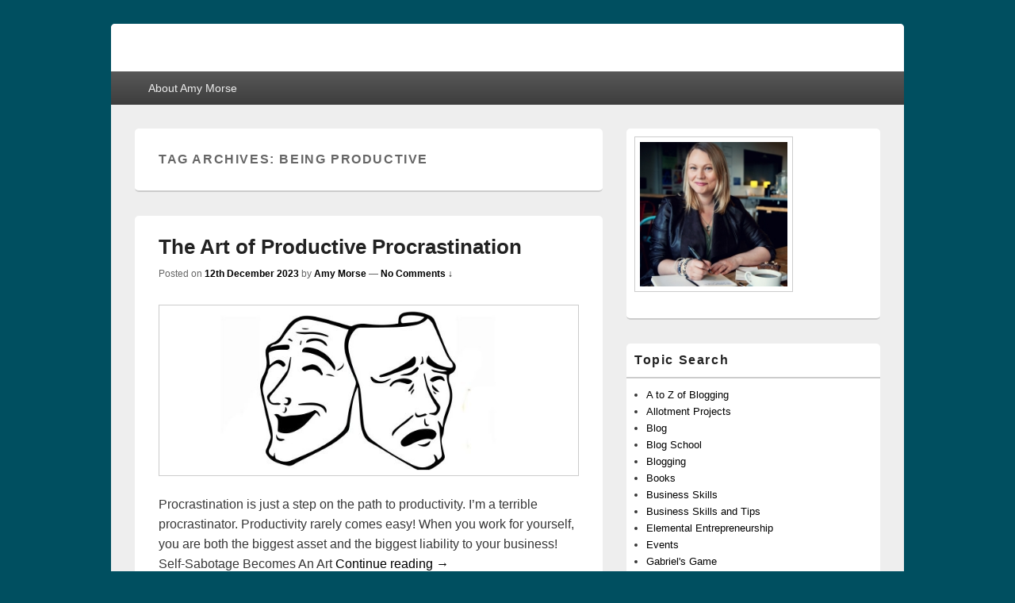

--- FILE ---
content_type: text/html; charset=UTF-8
request_url: https://authorpreneur.amymorse.co.uk/tag/being-productive/
body_size: 13956
content:
<!DOCTYPE html>
<!--[if IE 6]>
<html id="ie6" lang="en-GB">
<![endif]-->
<!--[if IE 7]>
<html id="ie7" lang="en-GB">
<![endif]-->
<!--[if IE 8]>
<html id="ie8" lang="en-GB">
<![endif]-->
<!--[if !(IE 6) | !(IE 7) | !(IE 8)  ]><!-->
<html lang="en-GB">
<!--<![endif]-->
<head>
<meta charset="UTF-8" />
<meta name="viewport" content="width=device-width, initial-scale=1">
<link rel="profile" href="https://gmpg.org/xfn/11" />
<link rel="pingback" href="https://authorpreneur.amymorse.co.uk/xmlrpc.php" />
<meta name='robots' content='index, follow, max-image-preview:large, max-snippet:-1, max-video-preview:-1' />
	<style>img:is([sizes="auto" i], [sizes^="auto," i]) { contain-intrinsic-size: 3000px 1500px }</style>
	
	<!-- This site is optimized with the Yoast SEO plugin v19.8 - https://yoast.com/wordpress/plugins/seo/ -->
	<title>Being productive Archives - Amy Morse</title>
	<link rel="canonical" href="https://authorpreneur.amymorse.co.uk/tag/being-productive/" />
	<meta property="og:locale" content="en_GB" />
	<meta property="og:type" content="article" />
	<meta property="og:title" content="Being productive Archives - Amy Morse" />
	<meta property="og:url" content="https://authorpreneur.amymorse.co.uk/tag/being-productive/" />
	<meta property="og:site_name" content="Amy Morse" />
	<meta name="twitter:card" content="summary_large_image" />
	<script type="application/ld+json" class="yoast-schema-graph">{"@context":"https://schema.org","@graph":[{"@type":"CollectionPage","@id":"https://authorpreneur.amymorse.co.uk/tag/being-productive/","url":"https://authorpreneur.amymorse.co.uk/tag/being-productive/","name":"Being productive Archives - Amy Morse","isPartOf":{"@id":"https://authorpreneur.amymorse.co.uk/#website"},"primaryImageOfPage":{"@id":"https://authorpreneur.amymorse.co.uk/tag/being-productive/#primaryimage"},"image":{"@id":"https://authorpreneur.amymorse.co.uk/tag/being-productive/#primaryimage"},"thumbnailUrl":"https://authorpreneur.amymorse.co.uk/wp-content/uploads/2023/12/Lose-the-mask-and-be-your-quirky-self.jpg","breadcrumb":{"@id":"https://authorpreneur.amymorse.co.uk/tag/being-productive/#breadcrumb"},"inLanguage":"en-GB"},{"@type":"ImageObject","inLanguage":"en-GB","@id":"https://authorpreneur.amymorse.co.uk/tag/being-productive/#primaryimage","url":"https://authorpreneur.amymorse.co.uk/wp-content/uploads/2023/12/Lose-the-mask-and-be-your-quirky-self.jpg","contentUrl":"https://authorpreneur.amymorse.co.uk/wp-content/uploads/2023/12/Lose-the-mask-and-be-your-quirky-self.jpg","width":1000,"height":250,"caption":"Two sides to ourselves. Negative and positive self talk to improve productivity"},{"@type":"BreadcrumbList","@id":"https://authorpreneur.amymorse.co.uk/tag/being-productive/#breadcrumb","itemListElement":[{"@type":"ListItem","position":1,"name":"Home","item":"https://authorpreneur.amymorse.co.uk/"},{"@type":"ListItem","position":2,"name":"Being productive"}]},{"@type":"WebSite","@id":"https://authorpreneur.amymorse.co.uk/#website","url":"https://authorpreneur.amymorse.co.uk/","name":"Amy Morse","description":"Practical Sustainable Enterprise Support","potentialAction":[{"@type":"SearchAction","target":{"@type":"EntryPoint","urlTemplate":"https://authorpreneur.amymorse.co.uk/?s={search_term_string}"},"query-input":"required name=search_term_string"}],"inLanguage":"en-GB"}]}</script>
	<!-- / Yoast SEO plugin. -->


<link rel='dns-prefetch' href='//js.hs-scripts.com' />
<link rel='dns-prefetch' href='//secure.gravatar.com' />
<link rel='dns-prefetch' href='//v0.wordpress.com' />
<link rel="alternate" type="application/rss+xml" title="Amy Morse &raquo; Feed" href="https://authorpreneur.amymorse.co.uk/feed/" />
<link rel="alternate" type="application/rss+xml" title="Amy Morse &raquo; Comments Feed" href="https://authorpreneur.amymorse.co.uk/comments/feed/" />
<link rel="alternate" type="application/rss+xml" title="Amy Morse &raquo; Being productive Tag Feed" href="https://authorpreneur.amymorse.co.uk/tag/being-productive/feed/" />
		<!-- This site uses the Google Analytics by MonsterInsights plugin v9.11.1 - Using Analytics tracking - https://www.monsterinsights.com/ -->
							<script src="//www.googletagmanager.com/gtag/js?id=G-29KXR0W9YX"  data-cfasync="false" data-wpfc-render="false" type="text/javascript" async></script>
			<script data-cfasync="false" data-wpfc-render="false" type="text/javascript">
				var mi_version = '9.11.1';
				var mi_track_user = true;
				var mi_no_track_reason = '';
								var MonsterInsightsDefaultLocations = {"page_location":"https:\/\/authorpreneur.amymorse.co.uk\/tag\/being-productive\/"};
								if ( typeof MonsterInsightsPrivacyGuardFilter === 'function' ) {
					var MonsterInsightsLocations = (typeof MonsterInsightsExcludeQuery === 'object') ? MonsterInsightsPrivacyGuardFilter( MonsterInsightsExcludeQuery ) : MonsterInsightsPrivacyGuardFilter( MonsterInsightsDefaultLocations );
				} else {
					var MonsterInsightsLocations = (typeof MonsterInsightsExcludeQuery === 'object') ? MonsterInsightsExcludeQuery : MonsterInsightsDefaultLocations;
				}

								var disableStrs = [
										'ga-disable-G-29KXR0W9YX',
									];

				/* Function to detect opted out users */
				function __gtagTrackerIsOptedOut() {
					for (var index = 0; index < disableStrs.length; index++) {
						if (document.cookie.indexOf(disableStrs[index] + '=true') > -1) {
							return true;
						}
					}

					return false;
				}

				/* Disable tracking if the opt-out cookie exists. */
				if (__gtagTrackerIsOptedOut()) {
					for (var index = 0; index < disableStrs.length; index++) {
						window[disableStrs[index]] = true;
					}
				}

				/* Opt-out function */
				function __gtagTrackerOptout() {
					for (var index = 0; index < disableStrs.length; index++) {
						document.cookie = disableStrs[index] + '=true; expires=Thu, 31 Dec 2099 23:59:59 UTC; path=/';
						window[disableStrs[index]] = true;
					}
				}

				if ('undefined' === typeof gaOptout) {
					function gaOptout() {
						__gtagTrackerOptout();
					}
				}
								window.dataLayer = window.dataLayer || [];

				window.MonsterInsightsDualTracker = {
					helpers: {},
					trackers: {},
				};
				if (mi_track_user) {
					function __gtagDataLayer() {
						dataLayer.push(arguments);
					}

					function __gtagTracker(type, name, parameters) {
						if (!parameters) {
							parameters = {};
						}

						if (parameters.send_to) {
							__gtagDataLayer.apply(null, arguments);
							return;
						}

						if (type === 'event') {
														parameters.send_to = monsterinsights_frontend.v4_id;
							var hookName = name;
							if (typeof parameters['event_category'] !== 'undefined') {
								hookName = parameters['event_category'] + ':' + name;
							}

							if (typeof MonsterInsightsDualTracker.trackers[hookName] !== 'undefined') {
								MonsterInsightsDualTracker.trackers[hookName](parameters);
							} else {
								__gtagDataLayer('event', name, parameters);
							}
							
						} else {
							__gtagDataLayer.apply(null, arguments);
						}
					}

					__gtagTracker('js', new Date());
					__gtagTracker('set', {
						'developer_id.dZGIzZG': true,
											});
					if ( MonsterInsightsLocations.page_location ) {
						__gtagTracker('set', MonsterInsightsLocations);
					}
										__gtagTracker('config', 'G-29KXR0W9YX', {"forceSSL":"true"} );
										window.gtag = __gtagTracker;										(function () {
						/* https://developers.google.com/analytics/devguides/collection/analyticsjs/ */
						/* ga and __gaTracker compatibility shim. */
						var noopfn = function () {
							return null;
						};
						var newtracker = function () {
							return new Tracker();
						};
						var Tracker = function () {
							return null;
						};
						var p = Tracker.prototype;
						p.get = noopfn;
						p.set = noopfn;
						p.send = function () {
							var args = Array.prototype.slice.call(arguments);
							args.unshift('send');
							__gaTracker.apply(null, args);
						};
						var __gaTracker = function () {
							var len = arguments.length;
							if (len === 0) {
								return;
							}
							var f = arguments[len - 1];
							if (typeof f !== 'object' || f === null || typeof f.hitCallback !== 'function') {
								if ('send' === arguments[0]) {
									var hitConverted, hitObject = false, action;
									if ('event' === arguments[1]) {
										if ('undefined' !== typeof arguments[3]) {
											hitObject = {
												'eventAction': arguments[3],
												'eventCategory': arguments[2],
												'eventLabel': arguments[4],
												'value': arguments[5] ? arguments[5] : 1,
											}
										}
									}
									if ('pageview' === arguments[1]) {
										if ('undefined' !== typeof arguments[2]) {
											hitObject = {
												'eventAction': 'page_view',
												'page_path': arguments[2],
											}
										}
									}
									if (typeof arguments[2] === 'object') {
										hitObject = arguments[2];
									}
									if (typeof arguments[5] === 'object') {
										Object.assign(hitObject, arguments[5]);
									}
									if ('undefined' !== typeof arguments[1].hitType) {
										hitObject = arguments[1];
										if ('pageview' === hitObject.hitType) {
											hitObject.eventAction = 'page_view';
										}
									}
									if (hitObject) {
										action = 'timing' === arguments[1].hitType ? 'timing_complete' : hitObject.eventAction;
										hitConverted = mapArgs(hitObject);
										__gtagTracker('event', action, hitConverted);
									}
								}
								return;
							}

							function mapArgs(args) {
								var arg, hit = {};
								var gaMap = {
									'eventCategory': 'event_category',
									'eventAction': 'event_action',
									'eventLabel': 'event_label',
									'eventValue': 'event_value',
									'nonInteraction': 'non_interaction',
									'timingCategory': 'event_category',
									'timingVar': 'name',
									'timingValue': 'value',
									'timingLabel': 'event_label',
									'page': 'page_path',
									'location': 'page_location',
									'title': 'page_title',
									'referrer' : 'page_referrer',
								};
								for (arg in args) {
																		if (!(!args.hasOwnProperty(arg) || !gaMap.hasOwnProperty(arg))) {
										hit[gaMap[arg]] = args[arg];
									} else {
										hit[arg] = args[arg];
									}
								}
								return hit;
							}

							try {
								f.hitCallback();
							} catch (ex) {
							}
						};
						__gaTracker.create = newtracker;
						__gaTracker.getByName = newtracker;
						__gaTracker.getAll = function () {
							return [];
						};
						__gaTracker.remove = noopfn;
						__gaTracker.loaded = true;
						window['__gaTracker'] = __gaTracker;
					})();
									} else {
										console.log("");
					(function () {
						function __gtagTracker() {
							return null;
						}

						window['__gtagTracker'] = __gtagTracker;
						window['gtag'] = __gtagTracker;
					})();
									}
			</script>
							<!-- / Google Analytics by MonsterInsights -->
		<script type="text/javascript">
/* <![CDATA[ */
window._wpemojiSettings = {"baseUrl":"https:\/\/s.w.org\/images\/core\/emoji\/16.0.1\/72x72\/","ext":".png","svgUrl":"https:\/\/s.w.org\/images\/core\/emoji\/16.0.1\/svg\/","svgExt":".svg","source":{"concatemoji":"https:\/\/authorpreneur.amymorse.co.uk\/wp-includes\/js\/wp-emoji-release.min.js?ver=6.8.3"}};
/*! This file is auto-generated */
!function(s,n){var o,i,e;function c(e){try{var t={supportTests:e,timestamp:(new Date).valueOf()};sessionStorage.setItem(o,JSON.stringify(t))}catch(e){}}function p(e,t,n){e.clearRect(0,0,e.canvas.width,e.canvas.height),e.fillText(t,0,0);var t=new Uint32Array(e.getImageData(0,0,e.canvas.width,e.canvas.height).data),a=(e.clearRect(0,0,e.canvas.width,e.canvas.height),e.fillText(n,0,0),new Uint32Array(e.getImageData(0,0,e.canvas.width,e.canvas.height).data));return t.every(function(e,t){return e===a[t]})}function u(e,t){e.clearRect(0,0,e.canvas.width,e.canvas.height),e.fillText(t,0,0);for(var n=e.getImageData(16,16,1,1),a=0;a<n.data.length;a++)if(0!==n.data[a])return!1;return!0}function f(e,t,n,a){switch(t){case"flag":return n(e,"\ud83c\udff3\ufe0f\u200d\u26a7\ufe0f","\ud83c\udff3\ufe0f\u200b\u26a7\ufe0f")?!1:!n(e,"\ud83c\udde8\ud83c\uddf6","\ud83c\udde8\u200b\ud83c\uddf6")&&!n(e,"\ud83c\udff4\udb40\udc67\udb40\udc62\udb40\udc65\udb40\udc6e\udb40\udc67\udb40\udc7f","\ud83c\udff4\u200b\udb40\udc67\u200b\udb40\udc62\u200b\udb40\udc65\u200b\udb40\udc6e\u200b\udb40\udc67\u200b\udb40\udc7f");case"emoji":return!a(e,"\ud83e\udedf")}return!1}function g(e,t,n,a){var r="undefined"!=typeof WorkerGlobalScope&&self instanceof WorkerGlobalScope?new OffscreenCanvas(300,150):s.createElement("canvas"),o=r.getContext("2d",{willReadFrequently:!0}),i=(o.textBaseline="top",o.font="600 32px Arial",{});return e.forEach(function(e){i[e]=t(o,e,n,a)}),i}function t(e){var t=s.createElement("script");t.src=e,t.defer=!0,s.head.appendChild(t)}"undefined"!=typeof Promise&&(o="wpEmojiSettingsSupports",i=["flag","emoji"],n.supports={everything:!0,everythingExceptFlag:!0},e=new Promise(function(e){s.addEventListener("DOMContentLoaded",e,{once:!0})}),new Promise(function(t){var n=function(){try{var e=JSON.parse(sessionStorage.getItem(o));if("object"==typeof e&&"number"==typeof e.timestamp&&(new Date).valueOf()<e.timestamp+604800&&"object"==typeof e.supportTests)return e.supportTests}catch(e){}return null}();if(!n){if("undefined"!=typeof Worker&&"undefined"!=typeof OffscreenCanvas&&"undefined"!=typeof URL&&URL.createObjectURL&&"undefined"!=typeof Blob)try{var e="postMessage("+g.toString()+"("+[JSON.stringify(i),f.toString(),p.toString(),u.toString()].join(",")+"));",a=new Blob([e],{type:"text/javascript"}),r=new Worker(URL.createObjectURL(a),{name:"wpTestEmojiSupports"});return void(r.onmessage=function(e){c(n=e.data),r.terminate(),t(n)})}catch(e){}c(n=g(i,f,p,u))}t(n)}).then(function(e){for(var t in e)n.supports[t]=e[t],n.supports.everything=n.supports.everything&&n.supports[t],"flag"!==t&&(n.supports.everythingExceptFlag=n.supports.everythingExceptFlag&&n.supports[t]);n.supports.everythingExceptFlag=n.supports.everythingExceptFlag&&!n.supports.flag,n.DOMReady=!1,n.readyCallback=function(){n.DOMReady=!0}}).then(function(){return e}).then(function(){var e;n.supports.everything||(n.readyCallback(),(e=n.source||{}).concatemoji?t(e.concatemoji):e.wpemoji&&e.twemoji&&(t(e.twemoji),t(e.wpemoji)))}))}((window,document),window._wpemojiSettings);
/* ]]> */
</script>
<style id='wp-emoji-styles-inline-css' type='text/css'>

	img.wp-smiley, img.emoji {
		display: inline !important;
		border: none !important;
		box-shadow: none !important;
		height: 1em !important;
		width: 1em !important;
		margin: 0 0.07em !important;
		vertical-align: -0.1em !important;
		background: none !important;
		padding: 0 !important;
	}
</style>
<link rel='stylesheet' id='wp-block-library-css' href='https://authorpreneur.amymorse.co.uk/wp-includes/css/dist/block-library/style.min.css?ver=6.8.3' type='text/css' media='all' />
<style id='wp-block-library-inline-css' type='text/css'>
.has-text-align-justify{text-align:justify;}
</style>
<style id='wp-block-library-theme-inline-css' type='text/css'>
.wp-block-audio :where(figcaption){color:#555;font-size:13px;text-align:center}.is-dark-theme .wp-block-audio :where(figcaption){color:#ffffffa6}.wp-block-audio{margin:0 0 1em}.wp-block-code{border:1px solid #ccc;border-radius:4px;font-family:Menlo,Consolas,monaco,monospace;padding:.8em 1em}.wp-block-embed :where(figcaption){color:#555;font-size:13px;text-align:center}.is-dark-theme .wp-block-embed :where(figcaption){color:#ffffffa6}.wp-block-embed{margin:0 0 1em}.blocks-gallery-caption{color:#555;font-size:13px;text-align:center}.is-dark-theme .blocks-gallery-caption{color:#ffffffa6}:root :where(.wp-block-image figcaption){color:#555;font-size:13px;text-align:center}.is-dark-theme :root :where(.wp-block-image figcaption){color:#ffffffa6}.wp-block-image{margin:0 0 1em}.wp-block-pullquote{border-bottom:4px solid;border-top:4px solid;color:currentColor;margin-bottom:1.75em}.wp-block-pullquote cite,.wp-block-pullquote footer,.wp-block-pullquote__citation{color:currentColor;font-size:.8125em;font-style:normal;text-transform:uppercase}.wp-block-quote{border-left:.25em solid;margin:0 0 1.75em;padding-left:1em}.wp-block-quote cite,.wp-block-quote footer{color:currentColor;font-size:.8125em;font-style:normal;position:relative}.wp-block-quote:where(.has-text-align-right){border-left:none;border-right:.25em solid;padding-left:0;padding-right:1em}.wp-block-quote:where(.has-text-align-center){border:none;padding-left:0}.wp-block-quote.is-large,.wp-block-quote.is-style-large,.wp-block-quote:where(.is-style-plain){border:none}.wp-block-search .wp-block-search__label{font-weight:700}.wp-block-search__button{border:1px solid #ccc;padding:.375em .625em}:where(.wp-block-group.has-background){padding:1.25em 2.375em}.wp-block-separator.has-css-opacity{opacity:.4}.wp-block-separator{border:none;border-bottom:2px solid;margin-left:auto;margin-right:auto}.wp-block-separator.has-alpha-channel-opacity{opacity:1}.wp-block-separator:not(.is-style-wide):not(.is-style-dots){width:100px}.wp-block-separator.has-background:not(.is-style-dots){border-bottom:none;height:1px}.wp-block-separator.has-background:not(.is-style-wide):not(.is-style-dots){height:2px}.wp-block-table{margin:0 0 1em}.wp-block-table td,.wp-block-table th{word-break:normal}.wp-block-table :where(figcaption){color:#555;font-size:13px;text-align:center}.is-dark-theme .wp-block-table :where(figcaption){color:#ffffffa6}.wp-block-video :where(figcaption){color:#555;font-size:13px;text-align:center}.is-dark-theme .wp-block-video :where(figcaption){color:#ffffffa6}.wp-block-video{margin:0 0 1em}:root :where(.wp-block-template-part.has-background){margin-bottom:0;margin-top:0;padding:1.25em 2.375em}
</style>
<style id='classic-theme-styles-inline-css' type='text/css'>
/*! This file is auto-generated */
.wp-block-button__link{color:#fff;background-color:#32373c;border-radius:9999px;box-shadow:none;text-decoration:none;padding:calc(.667em + 2px) calc(1.333em + 2px);font-size:1.125em}.wp-block-file__button{background:#32373c;color:#fff;text-decoration:none}
</style>
<link rel='stylesheet' id='mediaelement-css' href='https://authorpreneur.amymorse.co.uk/wp-includes/js/mediaelement/mediaelementplayer-legacy.min.css?ver=4.2.17' type='text/css' media='all' />
<link rel='stylesheet' id='wp-mediaelement-css' href='https://authorpreneur.amymorse.co.uk/wp-includes/js/mediaelement/wp-mediaelement.min.css?ver=6.8.3' type='text/css' media='all' />
<style id='global-styles-inline-css' type='text/css'>
:root{--wp--preset--aspect-ratio--square: 1;--wp--preset--aspect-ratio--4-3: 4/3;--wp--preset--aspect-ratio--3-4: 3/4;--wp--preset--aspect-ratio--3-2: 3/2;--wp--preset--aspect-ratio--2-3: 2/3;--wp--preset--aspect-ratio--16-9: 16/9;--wp--preset--aspect-ratio--9-16: 9/16;--wp--preset--color--black: #000000;--wp--preset--color--cyan-bluish-gray: #abb8c3;--wp--preset--color--white: #ffffff;--wp--preset--color--pale-pink: #f78da7;--wp--preset--color--vivid-red: #cf2e2e;--wp--preset--color--luminous-vivid-orange: #ff6900;--wp--preset--color--luminous-vivid-amber: #fcb900;--wp--preset--color--light-green-cyan: #7bdcb5;--wp--preset--color--vivid-green-cyan: #00d084;--wp--preset--color--pale-cyan-blue: #8ed1fc;--wp--preset--color--vivid-cyan-blue: #0693e3;--wp--preset--color--vivid-purple: #9b51e0;--wp--preset--color--dark-gray: #373737;--wp--preset--color--medium-gray: #cccccc;--wp--preset--color--light-gray: #eeeeee;--wp--preset--color--blue: #1982d1;--wp--preset--gradient--vivid-cyan-blue-to-vivid-purple: linear-gradient(135deg,rgba(6,147,227,1) 0%,rgb(155,81,224) 100%);--wp--preset--gradient--light-green-cyan-to-vivid-green-cyan: linear-gradient(135deg,rgb(122,220,180) 0%,rgb(0,208,130) 100%);--wp--preset--gradient--luminous-vivid-amber-to-luminous-vivid-orange: linear-gradient(135deg,rgba(252,185,0,1) 0%,rgba(255,105,0,1) 100%);--wp--preset--gradient--luminous-vivid-orange-to-vivid-red: linear-gradient(135deg,rgba(255,105,0,1) 0%,rgb(207,46,46) 100%);--wp--preset--gradient--very-light-gray-to-cyan-bluish-gray: linear-gradient(135deg,rgb(238,238,238) 0%,rgb(169,184,195) 100%);--wp--preset--gradient--cool-to-warm-spectrum: linear-gradient(135deg,rgb(74,234,220) 0%,rgb(151,120,209) 20%,rgb(207,42,186) 40%,rgb(238,44,130) 60%,rgb(251,105,98) 80%,rgb(254,248,76) 100%);--wp--preset--gradient--blush-light-purple: linear-gradient(135deg,rgb(255,206,236) 0%,rgb(152,150,240) 100%);--wp--preset--gradient--blush-bordeaux: linear-gradient(135deg,rgb(254,205,165) 0%,rgb(254,45,45) 50%,rgb(107,0,62) 100%);--wp--preset--gradient--luminous-dusk: linear-gradient(135deg,rgb(255,203,112) 0%,rgb(199,81,192) 50%,rgb(65,88,208) 100%);--wp--preset--gradient--pale-ocean: linear-gradient(135deg,rgb(255,245,203) 0%,rgb(182,227,212) 50%,rgb(51,167,181) 100%);--wp--preset--gradient--electric-grass: linear-gradient(135deg,rgb(202,248,128) 0%,rgb(113,206,126) 100%);--wp--preset--gradient--midnight: linear-gradient(135deg,rgb(2,3,129) 0%,rgb(40,116,252) 100%);--wp--preset--font-size--small: 14px;--wp--preset--font-size--medium: 20px;--wp--preset--font-size--large: 24px;--wp--preset--font-size--x-large: 42px;--wp--preset--font-size--normal: 16px;--wp--preset--font-size--huge: 26px;--wp--preset--spacing--20: 0.44rem;--wp--preset--spacing--30: 0.67rem;--wp--preset--spacing--40: 1rem;--wp--preset--spacing--50: 1.5rem;--wp--preset--spacing--60: 2.25rem;--wp--preset--spacing--70: 3.38rem;--wp--preset--spacing--80: 5.06rem;--wp--preset--shadow--natural: 6px 6px 9px rgba(0, 0, 0, 0.2);--wp--preset--shadow--deep: 12px 12px 50px rgba(0, 0, 0, 0.4);--wp--preset--shadow--sharp: 6px 6px 0px rgba(0, 0, 0, 0.2);--wp--preset--shadow--outlined: 6px 6px 0px -3px rgba(255, 255, 255, 1), 6px 6px rgba(0, 0, 0, 1);--wp--preset--shadow--crisp: 6px 6px 0px rgba(0, 0, 0, 1);}:where(.is-layout-flex){gap: 0.5em;}:where(.is-layout-grid){gap: 0.5em;}body .is-layout-flex{display: flex;}.is-layout-flex{flex-wrap: wrap;align-items: center;}.is-layout-flex > :is(*, div){margin: 0;}body .is-layout-grid{display: grid;}.is-layout-grid > :is(*, div){margin: 0;}:where(.wp-block-columns.is-layout-flex){gap: 2em;}:where(.wp-block-columns.is-layout-grid){gap: 2em;}:where(.wp-block-post-template.is-layout-flex){gap: 1.25em;}:where(.wp-block-post-template.is-layout-grid){gap: 1.25em;}.has-black-color{color: var(--wp--preset--color--black) !important;}.has-cyan-bluish-gray-color{color: var(--wp--preset--color--cyan-bluish-gray) !important;}.has-white-color{color: var(--wp--preset--color--white) !important;}.has-pale-pink-color{color: var(--wp--preset--color--pale-pink) !important;}.has-vivid-red-color{color: var(--wp--preset--color--vivid-red) !important;}.has-luminous-vivid-orange-color{color: var(--wp--preset--color--luminous-vivid-orange) !important;}.has-luminous-vivid-amber-color{color: var(--wp--preset--color--luminous-vivid-amber) !important;}.has-light-green-cyan-color{color: var(--wp--preset--color--light-green-cyan) !important;}.has-vivid-green-cyan-color{color: var(--wp--preset--color--vivid-green-cyan) !important;}.has-pale-cyan-blue-color{color: var(--wp--preset--color--pale-cyan-blue) !important;}.has-vivid-cyan-blue-color{color: var(--wp--preset--color--vivid-cyan-blue) !important;}.has-vivid-purple-color{color: var(--wp--preset--color--vivid-purple) !important;}.has-black-background-color{background-color: var(--wp--preset--color--black) !important;}.has-cyan-bluish-gray-background-color{background-color: var(--wp--preset--color--cyan-bluish-gray) !important;}.has-white-background-color{background-color: var(--wp--preset--color--white) !important;}.has-pale-pink-background-color{background-color: var(--wp--preset--color--pale-pink) !important;}.has-vivid-red-background-color{background-color: var(--wp--preset--color--vivid-red) !important;}.has-luminous-vivid-orange-background-color{background-color: var(--wp--preset--color--luminous-vivid-orange) !important;}.has-luminous-vivid-amber-background-color{background-color: var(--wp--preset--color--luminous-vivid-amber) !important;}.has-light-green-cyan-background-color{background-color: var(--wp--preset--color--light-green-cyan) !important;}.has-vivid-green-cyan-background-color{background-color: var(--wp--preset--color--vivid-green-cyan) !important;}.has-pale-cyan-blue-background-color{background-color: var(--wp--preset--color--pale-cyan-blue) !important;}.has-vivid-cyan-blue-background-color{background-color: var(--wp--preset--color--vivid-cyan-blue) !important;}.has-vivid-purple-background-color{background-color: var(--wp--preset--color--vivid-purple) !important;}.has-black-border-color{border-color: var(--wp--preset--color--black) !important;}.has-cyan-bluish-gray-border-color{border-color: var(--wp--preset--color--cyan-bluish-gray) !important;}.has-white-border-color{border-color: var(--wp--preset--color--white) !important;}.has-pale-pink-border-color{border-color: var(--wp--preset--color--pale-pink) !important;}.has-vivid-red-border-color{border-color: var(--wp--preset--color--vivid-red) !important;}.has-luminous-vivid-orange-border-color{border-color: var(--wp--preset--color--luminous-vivid-orange) !important;}.has-luminous-vivid-amber-border-color{border-color: var(--wp--preset--color--luminous-vivid-amber) !important;}.has-light-green-cyan-border-color{border-color: var(--wp--preset--color--light-green-cyan) !important;}.has-vivid-green-cyan-border-color{border-color: var(--wp--preset--color--vivid-green-cyan) !important;}.has-pale-cyan-blue-border-color{border-color: var(--wp--preset--color--pale-cyan-blue) !important;}.has-vivid-cyan-blue-border-color{border-color: var(--wp--preset--color--vivid-cyan-blue) !important;}.has-vivid-purple-border-color{border-color: var(--wp--preset--color--vivid-purple) !important;}.has-vivid-cyan-blue-to-vivid-purple-gradient-background{background: var(--wp--preset--gradient--vivid-cyan-blue-to-vivid-purple) !important;}.has-light-green-cyan-to-vivid-green-cyan-gradient-background{background: var(--wp--preset--gradient--light-green-cyan-to-vivid-green-cyan) !important;}.has-luminous-vivid-amber-to-luminous-vivid-orange-gradient-background{background: var(--wp--preset--gradient--luminous-vivid-amber-to-luminous-vivid-orange) !important;}.has-luminous-vivid-orange-to-vivid-red-gradient-background{background: var(--wp--preset--gradient--luminous-vivid-orange-to-vivid-red) !important;}.has-very-light-gray-to-cyan-bluish-gray-gradient-background{background: var(--wp--preset--gradient--very-light-gray-to-cyan-bluish-gray) !important;}.has-cool-to-warm-spectrum-gradient-background{background: var(--wp--preset--gradient--cool-to-warm-spectrum) !important;}.has-blush-light-purple-gradient-background{background: var(--wp--preset--gradient--blush-light-purple) !important;}.has-blush-bordeaux-gradient-background{background: var(--wp--preset--gradient--blush-bordeaux) !important;}.has-luminous-dusk-gradient-background{background: var(--wp--preset--gradient--luminous-dusk) !important;}.has-pale-ocean-gradient-background{background: var(--wp--preset--gradient--pale-ocean) !important;}.has-electric-grass-gradient-background{background: var(--wp--preset--gradient--electric-grass) !important;}.has-midnight-gradient-background{background: var(--wp--preset--gradient--midnight) !important;}.has-small-font-size{font-size: var(--wp--preset--font-size--small) !important;}.has-medium-font-size{font-size: var(--wp--preset--font-size--medium) !important;}.has-large-font-size{font-size: var(--wp--preset--font-size--large) !important;}.has-x-large-font-size{font-size: var(--wp--preset--font-size--x-large) !important;}
:where(.wp-block-post-template.is-layout-flex){gap: 1.25em;}:where(.wp-block-post-template.is-layout-grid){gap: 1.25em;}
:where(.wp-block-columns.is-layout-flex){gap: 2em;}:where(.wp-block-columns.is-layout-grid){gap: 2em;}
:root :where(.wp-block-pullquote){font-size: 1.5em;line-height: 1.6;}
</style>
<link rel='stylesheet' id='contact-form-7-css' href='https://authorpreneur.amymorse.co.uk/wp-content/plugins/contact-form-7/includes/css/styles.css?ver=5.6.3' type='text/css' media='all' />
<link rel='stylesheet' id='responsive-lightbox-swipebox-css' href='https://authorpreneur.amymorse.co.uk/wp-content/plugins/responsive-lightbox/assets/swipebox/swipebox.min.css?ver=2.4.1' type='text/css' media='all' />
<link rel='stylesheet' id='wp-pagenavi-css' href='https://authorpreneur.amymorse.co.uk/wp-content/plugins/wp-pagenavi/pagenavi-css.css?ver=2.70' type='text/css' media='all' />
<link rel='stylesheet' id='genericons-css' href='https://authorpreneur.amymorse.co.uk/wp-content/plugins/jetpack/_inc/genericons/genericons/genericons.css?ver=3.1' type='text/css' media='all' />
<link rel='stylesheet' id='catchbox-style-css' href='https://authorpreneur.amymorse.co.uk/wp-content/themes/catch-box/style.css?ver=20221012-124426' type='text/css' media='all' />
<link rel='stylesheet' id='catchbox-block-style-css' href='https://authorpreneur.amymorse.co.uk/wp-content/themes/catch-box/css/blocks.css?ver=1.0' type='text/css' media='all' />
<link rel='stylesheet' id='wptt_front-css' href='https://authorpreneur.amymorse.co.uk/wp-content/plugins/wp-twitter-feeds/controller/../css/admin_style.min.css?ver=6.8.3' type='text/css' media='all' />
<link rel='stylesheet' id='jetpack_css-css' href='https://authorpreneur.amymorse.co.uk/wp-content/plugins/jetpack/css/jetpack.css?ver=11.4.2' type='text/css' media='all' />
<script type="text/javascript" src="https://authorpreneur.amymorse.co.uk/wp-includes/js/jquery/jquery.min.js?ver=3.7.1" id="jquery-core-js"></script>
<script type="text/javascript" src="https://authorpreneur.amymorse.co.uk/wp-includes/js/jquery/jquery-migrate.min.js?ver=3.4.1" id="jquery-migrate-js"></script>
<script type="text/javascript" src="https://authorpreneur.amymorse.co.uk/wp-content/plugins/google-analytics-for-wordpress/assets/js/frontend-gtag.min.js?ver=9.11.1" id="monsterinsights-frontend-script-js" async="async" data-wp-strategy="async"></script>
<script data-cfasync="false" data-wpfc-render="false" type="text/javascript" id='monsterinsights-frontend-script-js-extra'>/* <![CDATA[ */
var monsterinsights_frontend = {"js_events_tracking":"true","download_extensions":"doc,pdf,ppt,zip,xls,docx,pptx,xlsx","inbound_paths":"[]","home_url":"https:\/\/authorpreneur.amymorse.co.uk","hash_tracking":"false","v4_id":"G-29KXR0W9YX"};/* ]]> */
</script>
<script type="text/javascript" src="https://authorpreneur.amymorse.co.uk/wp-content/plugins/responsive-lightbox/assets/swipebox/jquery.swipebox.min.js?ver=2.4.1" id="responsive-lightbox-swipebox-js"></script>
<script type="text/javascript" src="https://authorpreneur.amymorse.co.uk/wp-includes/js/underscore.min.js?ver=1.13.7" id="underscore-js"></script>
<script type="text/javascript" src="https://authorpreneur.amymorse.co.uk/wp-content/plugins/responsive-lightbox/assets/infinitescroll/infinite-scroll.pkgd.min.js?ver=6.8.3" id="responsive-lightbox-infinite-scroll-js"></script>
<script type="text/javascript" id="responsive-lightbox-js-extra">
/* <![CDATA[ */
var rlArgs = {"script":"swipebox","selector":"lightbox","customEvents":"","activeGalleries":"1","animation":"1","hideCloseButtonOnMobile":"0","removeBarsOnMobile":"0","hideBars":"1","hideBarsDelay":"5000","videoMaxWidth":"1080","useSVG":"1","loopAtEnd":"0","woocommerce_gallery":"0","ajaxurl":"https:\/\/authorpreneur.amymorse.co.uk\/wp-admin\/admin-ajax.php","nonce":"deaa9ee40c","preview":"false","postId":"5237","scriptExtension":""};
/* ]]> */
</script>
<script type="text/javascript" src="https://authorpreneur.amymorse.co.uk/wp-content/plugins/responsive-lightbox/js/front.js?ver=2.4.1" id="responsive-lightbox-js"></script>
<script type="text/javascript" src="https://authorpreneur.amymorse.co.uk/wp-content/plugins/wp-retina-2x/app/picturefill.min.js?ver=1665577255" id="wr2x-picturefill-js-js"></script>
<script type="text/javascript" id="catchbox-menu-js-extra">
/* <![CDATA[ */
var screenReaderText = {"expand":"expand child menu","collapse":"collapse child menu"};
/* ]]> */
</script>
<script type="text/javascript" src="https://authorpreneur.amymorse.co.uk/wp-content/themes/catch-box/js/menu.min.js?ver=2.1.1.1" id="catchbox-menu-js"></script>
<script type="text/javascript" src="https://authorpreneur.amymorse.co.uk/wp-content/themes/catch-box/js/html5.min.js?ver=3.7.3" id="catchbox-html5-js"></script>
<link rel="https://api.w.org/" href="https://authorpreneur.amymorse.co.uk/wp-json/" /><link rel="alternate" title="JSON" type="application/json" href="https://authorpreneur.amymorse.co.uk/wp-json/wp/v2/tags/758" /><link rel="EditURI" type="application/rsd+xml" title="RSD" href="https://authorpreneur.amymorse.co.uk/xmlrpc.php?rsd" />
<meta name="generator" content="WordPress 6.8.3" />
			<!-- DO NOT COPY THIS SNIPPET! Start of Page Analytics Tracking for HubSpot WordPress plugin v9.0.123-->
			<script type="text/javascript" class="hsq-set-content-id" data-content-id="listing-page">
				var _hsq = _hsq || [];
				_hsq.push(["setContentType", "listing-page"]);
			</script>
			<!-- DO NOT COPY THIS SNIPPET! End of Page Analytics Tracking for HubSpot WordPress plugin -->
			<style>img#wpstats{display:none}</style>
		<style>
		/* Link color */
		a,
		#site-title a:focus,
		#site-title a:hover,
		#site-title a:active,
		.entry-title a:hover,
		.entry-title a:focus,
		.entry-title a:active,
		.widget_catchbox_ephemera .comments-link a:hover,
		section.recent-posts .other-recent-posts a[rel="bookmark"]:hover,
		section.recent-posts .other-recent-posts .comments-link a:hover,
		.format-image footer.entry-meta a:hover,
		#site-generator a:hover {
			color: #000000;
		}
		section.recent-posts .other-recent-posts .comments-link a:hover {
			border-color: #000000;
		}
	</style>
	<style type="text/css">
			#site-title,
		#site-description {
			position: absolute !important;
			clip: rect(1px 1px 1px 1px); /* IE6, IE7 */
			clip: rect(1px, 1px, 1px, 1px);
		}
		</style>
	<style type="text/css" id="custom-background-css">
body.custom-background { background-color: #004f60; }
</style>
	<link rel="me" href="https://twitter.com/AmyMorse_Mentor"><meta name="twitter:widgets:link-color" content="#000000"><meta name="twitter:widgets:border-color" content="#000000"><meta name="twitter:partner" content="tfwp"><link rel="icon" href="https://authorpreneur.amymorse.co.uk/wp-content/uploads/2016/06/cropped-Logo512-32x32.png" sizes="32x32" />
<link rel="icon" href="https://authorpreneur.amymorse.co.uk/wp-content/uploads/2016/06/cropped-Logo512-192x192.png" sizes="192x192" />
<link rel="apple-touch-icon" href="https://authorpreneur.amymorse.co.uk/wp-content/uploads/2016/06/cropped-Logo512-180x180.png" />
<meta name="msapplication-TileImage" content="https://authorpreneur.amymorse.co.uk/wp-content/uploads/2016/06/cropped-Logo512-270x270.png" />

<meta name="twitter:card" content="summary"><meta name="twitter:title" content="Tag: Being productive"><meta name="twitter:site" content="@AmyMorse_Mentor">
</head>

<body data-rsssl=1 class="archive tag tag-being-productive tag-758 custom-background wp-embed-responsive wp-theme-catch-box single-author right-sidebar one-menu header-image-top">



<div id="page" class="hfeed site">

	<a href="#main" class="skip-link screen-reader-text">Skip to content</a>
	<header id="branding" role="banner">

    	
    	<div id="header-content" class="clearfix">

			<div class="logo-wrap clearfix">	<div id="hgroup" class="site-details">
					<p id="site-title"><a href="https://authorpreneur.amymorse.co.uk/" rel="home">Amy Morse</a></p>
					<p id="site-description">Practical Sustainable Enterprise Support</p>
			
   	</div><!-- #hgroup -->
</div><!-- .logo-wrap -->
		</div><!-- #header-content -->

    	    <div class="menu-access-wrap mobile-header-menu clearfix">
        <div id="mobile-header-left-menu" class="mobile-menu-anchor primary-menu">
            <a href="#mobile-header-left-nav" id="menu-toggle-primary" class="genericon genericon-menu">
                <span class="mobile-menu-text">Menu</span>
            </a>
        </div><!-- #mobile-header-left-menu -->
            
        
        <div id="site-header-menu-primary" class="site-header-menu">
            <nav id="access" class="main-navigation menu-focus" role="navigation" aria-label="Primary Menu">
            
                <h3 class="screen-reader-text">Primary menu</h3>
                <div class="menu-header-container"><ul class="menu"><li id="menu-item-5119" class="menu-item menu-item-type-post_type menu-item-object-page menu-item-5119"><a href="https://authorpreneur.amymorse.co.uk/about-amy-morse/">About Amy Morse</a></li>
</ul></div>            </nav><!-- #access -->
        </div><!-- .site-header-menu -->

            </div><!-- .menu-access-wrap -->
    
	</header><!-- #branding -->

	
	
	<div id="main" class="clearfix">

		
		<div id="primary" class="content-area">

			
			<div id="content" role="main">
				
			
				<header class="page-header">
					<h1 class="page-title">Tag Archives: <span>Being productive</span></h1>

									</header>

								
					
	<article id="post-5237" class="post-5237 post type-post status-publish format-standard has-post-thumbnail hentry category-business-skills category-business-skills-and-tips category-how-to category-inspiration category-motivation category-opinion category-practical-enterprise category-uncategorised tag-being-productive tag-business-self-sabotage tag-entrepreneurship tag-inspiration tag-motivation tag-plan-your-time tag-procrastinating tag-procrastination tag-productivity tag-productivity-tips tag-self-sabotage tag-time-is-money tag-time-management">
		<header class="entry-header">
							<h2 class="entry-title"><a href="https://authorpreneur.amymorse.co.uk/the-art-of-productive-procrastination/" title="Permalink to The Art of Productive Procrastination" rel="bookmark">The Art of Productive Procrastination</a></h2>
			
			                <div class="entry-meta">
                    <span class="sep">Posted on </span><a href="https://authorpreneur.amymorse.co.uk/the-art-of-productive-procrastination/" title="4:34 pm" rel="bookmark"><time class="entry-date updated" datetime="2023-12-12T16:34:53+00:00" pubdate>12th December 2023</time></a><span class="by-author"> <span class="sep"> by </span> <span class="author vcard"><a class="url fn n" href="https://authorpreneur.amymorse.co.uk/author/amymorse/" title="View all posts by Amy Morse" rel="author">Amy Morse</a></span></span>                                        	<span class="sep sep-comment"> &mdash; </span>
                        <span class="comments-link">
                         	<a href="https://authorpreneur.amymorse.co.uk/the-art-of-productive-procrastination/#respond">No Comments &darr;</a>                        </span>
                                    </div><!-- .entry-meta -->
					</header><!-- .entry-header -->

		             <div class="entry-summary">
                               		<a href="https://authorpreneur.amymorse.co.uk/the-art-of-productive-procrastination/" title="Permalink to The Art of Productive Procrastination" rel="bookmark">
						<img width="640" height="250" src="https://authorpreneur.amymorse.co.uk/wp-content/uploads/2023/12/Lose-the-mask-and-be-your-quirky-self-640x250.jpg" class="attachment-featured-slider size-featured-slider wp-post-image" alt="Two sides to ourselves. Negative and positive self talk to improve productivity" decoding="async" fetchpriority="high" />                   	</a>
                                <p>Procrastination is just a step on the path to productivity. I&#8217;m a terrible procrastinator. Productivity rarely comes easy! When you work for yourself, you are both the biggest asset and the biggest liability to your business! Self-Sabotage Becomes An Art <a class="more-link" href="https://authorpreneur.amymorse.co.uk/the-art-of-productive-procrastination/">Continue reading <span class="screen-reader-text">  The Art of Productive Procrastination</span><span class="meta-nav">&rarr;</span></a></p>
            </div><!-- .entry-summary -->
		
		<footer class="entry-meta">
												<span class="cat-links">
				<span class="entry-utility-prep entry-utility-prep-cat-links">Posted in</span> <a href="https://authorpreneur.amymorse.co.uk/category/business-skills/" rel="category tag">Business Skills</a>, <a href="https://authorpreneur.amymorse.co.uk/category/operationauthor/blog/business-skills-and-tips/" rel="category tag">Business Skills and Tips</a>, <a href="https://authorpreneur.amymorse.co.uk/category/inspiration/how-to/" rel="category tag">How To</a>, <a href="https://authorpreneur.amymorse.co.uk/category/inspiration/" rel="category tag">Inspiration</a>, <a href="https://authorpreneur.amymorse.co.uk/category/operationauthor/blog/motivation/" rel="category tag">Motivation</a>, <a href="https://authorpreneur.amymorse.co.uk/category/opinion/" rel="category tag">Opinion</a>, <a href="https://authorpreneur.amymorse.co.uk/category/business-skills/practical-enterprise/" rel="category tag">Practical Enterprise</a>, <a href="https://authorpreneur.amymorse.co.uk/category/uncategorised/" rel="category tag">Uncategorised</a>			</span>
									<span class="sep"> | </span>
							<span class="tag-links">
				<span class="entry-utility-prep entry-utility-prep-tag-links">Tagged</span> <a href="https://authorpreneur.amymorse.co.uk/tag/being-productive/" rel="tag">Being productive</a>, <a href="https://authorpreneur.amymorse.co.uk/tag/business-self-sabotage/" rel="tag">business self sabotage</a>, <a href="https://authorpreneur.amymorse.co.uk/tag/entrepreneurship/" rel="tag">Entrepreneurship</a>, <a href="https://authorpreneur.amymorse.co.uk/tag/inspiration/" rel="tag">Inspiration</a>, <a href="https://authorpreneur.amymorse.co.uk/tag/motivation/" rel="tag">Motivation</a>, <a href="https://authorpreneur.amymorse.co.uk/tag/plan-your-time/" rel="tag">Plan your time</a>, <a href="https://authorpreneur.amymorse.co.uk/tag/procrastinating/" rel="tag">procrastinating</a>, <a href="https://authorpreneur.amymorse.co.uk/tag/procrastination/" rel="tag">procrastination</a>, <a href="https://authorpreneur.amymorse.co.uk/tag/productivity/" rel="tag">productivity</a>, <a href="https://authorpreneur.amymorse.co.uk/tag/productivity-tips/" rel="tag">Productivity tips</a>, <a href="https://authorpreneur.amymorse.co.uk/tag/self-sabotage/" rel="tag">self sabotage</a>, <a href="https://authorpreneur.amymorse.co.uk/tag/time-is-money/" rel="tag">Time is money</a>, <a href="https://authorpreneur.amymorse.co.uk/tag/time-management/" rel="tag">Time Management</a>			</span>
						
									<span class="sep"> | </span>
						<span class="comments-link"><a href="https://authorpreneur.amymorse.co.uk/the-art-of-productive-procrastination/#respond"><span class="leave-reply">Leave a reply</span></a></span>
			
					</footer><!-- #entry-meta -->
	</article><!-- #post-5237 -->
				
					
	<article id="post-3238" class="post-3238 post type-post status-publish format-standard has-post-thumbnail hentry category-blog category-blog-school category-blogging category-business-skills-and-tips category-inspiration category-motivation tag-be-better-at-business tag-being-productive tag-blog-inspiration tag-business-skills tag-entrepreneurship tag-inspiration tag-motivation tag-procrastinating tag-procrastination tag-productivity tag-productivity-tips tag-self-employment tag-writing-tips">
		<header class="entry-header">
							<h2 class="entry-title"><a href="https://authorpreneur.amymorse.co.uk/productivity-quick-tips/" title="Permalink to Productivity Quick Tips" rel="bookmark">Productivity Quick Tips</a></h2>
			
			                <div class="entry-meta">
                    <span class="sep">Posted on </span><a href="https://authorpreneur.amymorse.co.uk/productivity-quick-tips/" title="8:55 am" rel="bookmark"><time class="entry-date updated" datetime="2021-06-05T08:55:47+00:00" pubdate>5th June 2021</time></a><span class="by-author"> <span class="sep"> by </span> <span class="author vcard"><a class="url fn n" href="https://authorpreneur.amymorse.co.uk/author/amymorse/" title="View all posts by Amy Morse" rel="author">Amy Morse</a></span></span>                                        	<span class="sep sep-comment"> &mdash; </span>
                        <span class="comments-link">
                         	<a href="https://authorpreneur.amymorse.co.uk/productivity-quick-tips/#respond">No Comments &darr;</a>                        </span>
                                    </div><!-- .entry-meta -->
					</header><!-- .entry-header -->

		             <div class="entry-summary">
                               		<a href="https://authorpreneur.amymorse.co.uk/productivity-quick-tips/" title="Permalink to Productivity Quick Tips" rel="bookmark">
						<img width="640" height="160" src="https://authorpreneur.amymorse.co.uk/wp-content/uploads/2019/05/carrot-and-stick-productivity.jpg" class="attachment-featured-slider size-featured-slider wp-post-image" alt="" decoding="async" srcset="https://authorpreneur.amymorse.co.uk/wp-content/uploads/2019/05/carrot-and-stick-productivity.jpg 1000w, https://authorpreneur.amymorse.co.uk/wp-content/uploads/2019/05/carrot-and-stick-productivity-300x75.jpg 300w, https://authorpreneur.amymorse.co.uk/wp-content/uploads/2019/05/carrot-and-stick-productivity-300x75@2x.jpg 600w" sizes="(max-width: 640px) 100vw, 640px" />                   	</a>
                                <p>&nbsp; Procrastination is just a step on the path to productivity. I&#8217;m a terrible procrastinator. Productivity never comes as readily as I&#8217;d like! &nbsp; Mindless scrolling through Social Media and reading blogs is my procrastination enabler &#8211; although I&#8217;m much <a class="more-link" href="https://authorpreneur.amymorse.co.uk/productivity-quick-tips/">Continue reading <span class="screen-reader-text">  Productivity Quick Tips</span><span class="meta-nav">&rarr;</span></a></p>
            </div><!-- .entry-summary -->
		
		<footer class="entry-meta">
												<span class="cat-links">
				<span class="entry-utility-prep entry-utility-prep-cat-links">Posted in</span> <a href="https://authorpreneur.amymorse.co.uk/category/operationauthor/blog/" rel="category tag">Blog</a>, <a href="https://authorpreneur.amymorse.co.uk/category/blog-school/" rel="category tag">Blog School</a>, <a href="https://authorpreneur.amymorse.co.uk/category/blogging/" rel="category tag">Blogging</a>, <a href="https://authorpreneur.amymorse.co.uk/category/operationauthor/blog/business-skills-and-tips/" rel="category tag">Business Skills and Tips</a>, <a href="https://authorpreneur.amymorse.co.uk/category/inspiration/" rel="category tag">Inspiration</a>, <a href="https://authorpreneur.amymorse.co.uk/category/operationauthor/blog/motivation/" rel="category tag">Motivation</a>			</span>
									<span class="sep"> | </span>
							<span class="tag-links">
				<span class="entry-utility-prep entry-utility-prep-tag-links">Tagged</span> <a href="https://authorpreneur.amymorse.co.uk/tag/be-better-at-business/" rel="tag">be better at business</a>, <a href="https://authorpreneur.amymorse.co.uk/tag/being-productive/" rel="tag">Being productive</a>, <a href="https://authorpreneur.amymorse.co.uk/tag/blog-inspiration/" rel="tag">Blog Inspiration</a>, <a href="https://authorpreneur.amymorse.co.uk/tag/business-skills/" rel="tag">Business Skills</a>, <a href="https://authorpreneur.amymorse.co.uk/tag/entrepreneurship/" rel="tag">Entrepreneurship</a>, <a href="https://authorpreneur.amymorse.co.uk/tag/inspiration/" rel="tag">Inspiration</a>, <a href="https://authorpreneur.amymorse.co.uk/tag/motivation/" rel="tag">Motivation</a>, <a href="https://authorpreneur.amymorse.co.uk/tag/procrastinating/" rel="tag">procrastinating</a>, <a href="https://authorpreneur.amymorse.co.uk/tag/procrastination/" rel="tag">procrastination</a>, <a href="https://authorpreneur.amymorse.co.uk/tag/productivity/" rel="tag">productivity</a>, <a href="https://authorpreneur.amymorse.co.uk/tag/productivity-tips/" rel="tag">Productivity tips</a>, <a href="https://authorpreneur.amymorse.co.uk/tag/self-employment/" rel="tag">self employment</a>, <a href="https://authorpreneur.amymorse.co.uk/tag/writing-tips/" rel="tag">Writing Tips</a>			</span>
						
									<span class="sep"> | </span>
						<span class="comments-link"><a href="https://authorpreneur.amymorse.co.uk/productivity-quick-tips/#respond"><span class="leave-reply">Leave a reply</span></a></span>
			
					</footer><!-- #entry-meta -->
	</article><!-- #post-3238 -->
				
					
	<article id="post-2479" class="post-2479 post type-post status-publish format-standard has-post-thumbnail hentry category-blog category-business-skills-and-tips category-motivation tag-be-better-at-business tag-being-productive tag-entrepreneurship tag-expertise tag-goal-setting tag-guest-blog tag-guest-post tag-inspiration tag-motivation tag-multitasking tag-productivity tag-productivity-tips tag-tips">
		<header class="entry-header">
							<h2 class="entry-title"><a href="https://authorpreneur.amymorse.co.uk/fresh-productivity-tips-a-guest-blog/" title="Permalink to Fresh Productivity Tips &#8211; A Guest Blog" rel="bookmark">Fresh Productivity Tips &#8211; A Guest Blog</a></h2>
			
			                <div class="entry-meta">
                    <span class="sep">Posted on </span><a href="https://authorpreneur.amymorse.co.uk/fresh-productivity-tips-a-guest-blog/" title="6:30 pm" rel="bookmark"><time class="entry-date updated" datetime="2018-05-22T18:30:53+00:00" pubdate>22nd May 2018</time></a><span class="by-author"> <span class="sep"> by </span> <span class="author vcard"><a class="url fn n" href="https://authorpreneur.amymorse.co.uk/author/amymorse/" title="View all posts by Amy Morse" rel="author">Amy Morse</a></span></span>                                        	<span class="sep sep-comment"> &mdash; </span>
                        <span class="comments-link">
                         	<a href="https://authorpreneur.amymorse.co.uk/fresh-productivity-tips-a-guest-blog/#comments">1 Comment &darr;</a>                        </span>
                                    </div><!-- .entry-meta -->
					</header><!-- .entry-header -->

		             <div class="entry-summary">
                               		<a href="https://authorpreneur.amymorse.co.uk/fresh-productivity-tips-a-guest-blog/" title="Permalink to Fresh Productivity Tips &#8211; A Guest Blog" rel="bookmark">
						<img width="640" height="160" src="https://authorpreneur.amymorse.co.uk/wp-content/uploads/2018/05/multitask-banner.jpg" class="attachment-featured-slider size-featured-slider wp-post-image" alt="Productivity tips for business" decoding="async" srcset="https://authorpreneur.amymorse.co.uk/wp-content/uploads/2018/05/multitask-banner.jpg 1000w, https://authorpreneur.amymorse.co.uk/wp-content/uploads/2018/05/multitask-banner-300x75.jpg 300w, https://authorpreneur.amymorse.co.uk/wp-content/uploads/2018/05/multitask-banner-300x75@2x.jpg 600w" sizes="(max-width: 640px) 100vw, 640px" />                   	</a>
                                <p>I&#8217;m always open to hosting other writers on this blog. My submission guidelines are simple: Read about what makes a good pitch HERE. I ask $40/£30 (Via PayPal) for a &#8216;DoFollow&#8217; link and to cover the cost of my time. <a class="more-link" href="https://authorpreneur.amymorse.co.uk/fresh-productivity-tips-a-guest-blog/">Continue reading <span class="screen-reader-text">  Fresh Productivity Tips &#8211; A Guest Blog</span><span class="meta-nav">&rarr;</span></a></p>
            </div><!-- .entry-summary -->
		
		<footer class="entry-meta">
												<span class="cat-links">
				<span class="entry-utility-prep entry-utility-prep-cat-links">Posted in</span> <a href="https://authorpreneur.amymorse.co.uk/category/operationauthor/blog/" rel="category tag">Blog</a>, <a href="https://authorpreneur.amymorse.co.uk/category/operationauthor/blog/business-skills-and-tips/" rel="category tag">Business Skills and Tips</a>, <a href="https://authorpreneur.amymorse.co.uk/category/operationauthor/blog/motivation/" rel="category tag">Motivation</a>			</span>
									<span class="sep"> | </span>
							<span class="tag-links">
				<span class="entry-utility-prep entry-utility-prep-tag-links">Tagged</span> <a href="https://authorpreneur.amymorse.co.uk/tag/be-better-at-business/" rel="tag">be better at business</a>, <a href="https://authorpreneur.amymorse.co.uk/tag/being-productive/" rel="tag">Being productive</a>, <a href="https://authorpreneur.amymorse.co.uk/tag/entrepreneurship/" rel="tag">Entrepreneurship</a>, <a href="https://authorpreneur.amymorse.co.uk/tag/expertise/" rel="tag">expertise</a>, <a href="https://authorpreneur.amymorse.co.uk/tag/goal-setting/" rel="tag">Goal setting</a>, <a href="https://authorpreneur.amymorse.co.uk/tag/guest-blog/" rel="tag">guest blog</a>, <a href="https://authorpreneur.amymorse.co.uk/tag/guest-post/" rel="tag">Guest post</a>, <a href="https://authorpreneur.amymorse.co.uk/tag/inspiration/" rel="tag">Inspiration</a>, <a href="https://authorpreneur.amymorse.co.uk/tag/motivation/" rel="tag">Motivation</a>, <a href="https://authorpreneur.amymorse.co.uk/tag/multitasking/" rel="tag">Multitasking</a>, <a href="https://authorpreneur.amymorse.co.uk/tag/productivity/" rel="tag">productivity</a>, <a href="https://authorpreneur.amymorse.co.uk/tag/productivity-tips/" rel="tag">Productivity tips</a>, <a href="https://authorpreneur.amymorse.co.uk/tag/tips/" rel="tag">Tips</a>			</span>
						
									<span class="sep"> | </span>
						<span class="comments-link"><a href="https://authorpreneur.amymorse.co.uk/fresh-productivity-tips-a-guest-blog/#comments"><b>1</b> Reply</a></span>
			
					</footer><!-- #entry-meta -->
	</article><!-- #post-2479 -->
				
				
			
		</div><!-- #content -->
        
		            
	</div><!-- #primary -->
    
	    


		<aside id="secondary" class="sidebar widget-area" role="complementary">
			<h2 class="screen-reader-text">Primary Sidebar Widget Area</h2>
			<section id="block-6" class="widget widget_block widget_media_image">
<figure class="wp-block-image size-full"><a href="https://authorpreneur.amymorse.co.uk/wp-content/uploads/2023/07/AmyCFitzjohn.jpg"><img loading="lazy" decoding="async" width="200" height="196" src="https://authorpreneur.amymorse.co.uk/wp-content/uploads/2023/07/AmyCFitzjohn.jpg" alt="Picture of Amy (Fitzjohn) Morse" class="wp-image-5125"/></a></figure>
</section><section id="block-14" class="widget widget_block"><h2 class="widget-title">Topic Search</h2><div class="wp-widget-group__inner-blocks">
<div class="wp-block-group"><div class="wp-block-group__inner-container is-layout-flow wp-block-group-is-layout-flow">
<div class="wp-block-columns is-layout-flex wp-container-core-columns-is-layout-9d6595d7 wp-block-columns-is-layout-flex">
<div class="wp-block-column is-layout-flow wp-block-column-is-layout-flow" style="flex-basis:100%"><ul class="wp-block-categories-list alignleft wp-block-categories">	<li class="cat-item cat-item-867"><a href="https://authorpreneur.amymorse.co.uk/category/a-to-z-of-blogging/">A to Z of Blogging</a>
</li>
	<li class="cat-item cat-item-1452"><a href="https://authorpreneur.amymorse.co.uk/category/business-skills/sustainability/allotment-projects/">Allotment Projects</a>
</li>
	<li class="cat-item cat-item-13"><a href="https://authorpreneur.amymorse.co.uk/category/operationauthor/blog/">Blog</a>
</li>
	<li class="cat-item cat-item-944"><a href="https://authorpreneur.amymorse.co.uk/category/blog-school/">Blog School</a>
</li>
	<li class="cat-item cat-item-356"><a href="https://authorpreneur.amymorse.co.uk/category/blogging/">Blogging</a>
</li>
	<li class="cat-item cat-item-227"><a href="https://authorpreneur.amymorse.co.uk/category/sheridanandblake/books/">Books</a>
</li>
	<li class="cat-item cat-item-1086"><a href="https://authorpreneur.amymorse.co.uk/category/business-skills/">Business Skills</a>
</li>
	<li class="cat-item cat-item-60"><a href="https://authorpreneur.amymorse.co.uk/category/operationauthor/blog/business-skills-and-tips/">Business Skills and Tips</a>
</li>
	<li class="cat-item cat-item-1503"><a href="https://authorpreneur.amymorse.co.uk/category/elemental-entrepreneurship/">Elemental Entrepreneurship</a>
</li>
	<li class="cat-item cat-item-642"><a href="https://authorpreneur.amymorse.co.uk/category/operationauthor/blog/business-skills-and-tips/marketing/events/">Events</a>
</li>
	<li class="cat-item cat-item-7"><a href="https://authorpreneur.amymorse.co.uk/category/gabrielsgame/">Gabriel&#039;s Game</a>
</li>
	<li class="cat-item cat-item-465"><a href="https://authorpreneur.amymorse.co.uk/category/operationauthor/blog/guest-post/">Guest Post</a>
</li>
	<li class="cat-item cat-item-1462"><a href="https://authorpreneur.amymorse.co.uk/category/inspiration/how-to/">How To</a>
</li>
	<li class="cat-item cat-item-897"><a href="https://authorpreneur.amymorse.co.uk/category/inspiration/">Inspiration</a>
</li>
	<li class="cat-item cat-item-1041"><a href="https://authorpreneur.amymorse.co.uk/category/blogging/little-adventures/">Little Adventures</a>
</li>
	<li class="cat-item cat-item-132"><a href="https://authorpreneur.amymorse.co.uk/category/operationauthor/blog/business-skills-and-tips/marketing/">Marketing</a>
</li>
	<li class="cat-item cat-item-155"><a href="https://authorpreneur.amymorse.co.uk/category/operationauthor/blog/motivation/">Motivation</a>
</li>
	<li class="cat-item cat-item-1437"><a href="https://authorpreneur.amymorse.co.uk/category/business-skills/sustainability/my-first-allotment/">My First Allotment</a>
</li>
	<li class="cat-item cat-item-1239"><a href="https://authorpreneur.amymorse.co.uk/category/new-normality/">New Normality</a>
</li>
	<li class="cat-item cat-item-1350"><a href="https://authorpreneur.amymorse.co.uk/category/business-skills/sustainability/no-to-supermarkets/">No To Supermarkets</a>
</li>
	<li class="cat-item cat-item-8"><a href="https://authorpreneur.amymorse.co.uk/category/operationauthor/">Operation Author</a>
</li>
	<li class="cat-item cat-item-1301"><a href="https://authorpreneur.amymorse.co.uk/category/opinion/">Opinion</a>
</li>
	<li class="cat-item cat-item-1004"><a href="https://authorpreneur.amymorse.co.uk/category/passion-projects/">Passion Projects</a>
</li>
	<li class="cat-item cat-item-1330"><a href="https://authorpreneur.amymorse.co.uk/category/business-skills/practical-enterprise/">Practical Enterprise</a>
</li>
	<li class="cat-item cat-item-1106"><a href="https://authorpreneur.amymorse.co.uk/category/random-acts-of-creativity/">Random Acts Of Creativity</a>
</li>
	<li class="cat-item cat-item-1195"><a href="https://authorpreneur.amymorse.co.uk/category/business-skills/sustainability/recipes/">Recipes</a>
</li>
	<li class="cat-item cat-item-9"><a href="https://authorpreneur.amymorse.co.uk/category/sheridanandblake/">Sheridan and Blake</a>
</li>
	<li class="cat-item cat-item-5"><a href="https://authorpreneur.amymorse.co.uk/category/solomonssecrets/">Solomon&#039;s Secrets</a>
</li>
	<li class="cat-item cat-item-280"><a href="https://authorpreneur.amymorse.co.uk/category/storytelling-for-business/">Storytelling for Business</a>
</li>
	<li class="cat-item cat-item-1162"><a href="https://authorpreneur.amymorse.co.uk/category/business-skills/sustainability/">Sustainability</a>
</li>
	<li class="cat-item cat-item-6"><a href="https://authorpreneur.amymorse.co.uk/category/thebronzebox/">The Bronze Box</a>
</li>
	<li class="cat-item cat-item-1"><a href="https://authorpreneur.amymorse.co.uk/category/uncategorised/">Uncategorised</a>
</li>
	<li class="cat-item cat-item-683"><a href="https://authorpreneur.amymorse.co.uk/category/operationauthor/blog/business-skills-and-tips/webinars-and-videos/">Webinars and videos</a>
</li>
	<li class="cat-item cat-item-115"><a href="https://authorpreneur.amymorse.co.uk/category/writers-craft/">Writers Craft</a>
</li>
</ul></div>
</div>
</div></div>
</div></section>		</aside><!-- #secondary .widget-area -->

	</div><!-- #main -->

	
	<footer id="colophon" role="contentinfo">
		
        <div id="site-generator" class="clearfix">

            
			<nav class="social-profile" role="navigation" aria-label="Footer Social Links Menu">
 		 		<ul><li class="linkedin"><a href="https://www.linkedin.com/in/amy-morse/"><span class="screen-reader-text">Linkedin</span></a></li><li class="pinterest"><a href="https://www.pinterest.co.uk/amymorse184/_saved/"><span class="screen-reader-text">Pinterest</span></a></li><li class="instagram"><a href="https://www.instagram.com/amymorse_hens_tooth/"><span class="screen-reader-text">Instagram</span></a></li>
				</ul>
			</nav><!-- .social-profile --><div class="copyright">Copyright &copy; 2026 <a href="https://authorpreneur.amymorse.co.uk/" title="Amy Morse" ><span>Amy Morse</span></a>. All Rights Reserved. </div><div class="powered"><span class="theme-name">Theme: Catch Box by </span><span class="theme-author"><a href="https://catchthemes.com/" title="Catch Themes">Catch Themes</a></span></div>
        </div> <!-- #site-generator -->

	</footer><!-- #colophon -->

</div><!-- #page -->

<a href="#branding" id="scrollup"><span class="screen-reader-text">Scroll Up</span></a>
<script type="speculationrules">
{"prefetch":[{"source":"document","where":{"and":[{"href_matches":"\/*"},{"not":{"href_matches":["\/wp-*.php","\/wp-admin\/*","\/wp-content\/uploads\/*","\/wp-content\/*","\/wp-content\/plugins\/*","\/wp-content\/themes\/catch-box\/*","\/*\\?(.+)"]}},{"not":{"selector_matches":"a[rel~=\"nofollow\"]"}},{"not":{"selector_matches":".no-prefetch, .no-prefetch a"}}]},"eagerness":"conservative"}]}
</script>
<style id='core-block-supports-inline-css' type='text/css'>
.wp-container-core-columns-is-layout-9d6595d7{flex-wrap:nowrap;}
</style>
<script type="text/javascript" src="https://authorpreneur.amymorse.co.uk/wp-content/plugins/contact-form-7/includes/swv/js/index.js?ver=5.6.3" id="swv-js"></script>
<script type="text/javascript" id="contact-form-7-js-extra">
/* <![CDATA[ */
var wpcf7 = {"api":{"root":"https:\/\/authorpreneur.amymorse.co.uk\/wp-json\/","namespace":"contact-form-7\/v1"}};
/* ]]> */
</script>
<script type="text/javascript" src="https://authorpreneur.amymorse.co.uk/wp-content/plugins/contact-form-7/includes/js/index.js?ver=5.6.3" id="contact-form-7-js"></script>
<script type="text/javascript" id="leadin-script-loader-js-js-extra">
/* <![CDATA[ */
var leadin_wordpress = {"userRole":"visitor","pageType":"archive","leadinPluginVersion":"9.0.123"};
/* ]]> */
</script>
<script type="text/javascript" src="https://js.hs-scripts.com/4067257.js?integration=WordPress&amp;ver=9.0.123" id="leadin-script-loader-js-js"></script>
<script type="text/javascript" src="https://authorpreneur.amymorse.co.uk/wp-content/themes/catch-box/js/skip-link-focus-fix.js?ver=20151112" id="catchbox-skip-link-focus-fix-js"></script>
<script type="text/javascript" src="https://authorpreneur.amymorse.co.uk/wp-content/themes/catch-box/js/catchbox-scrollup.min.js?ver=20072014" id="catchbox-scrollup-js"></script>
<script type="text/javascript" src="https://authorpreneur.amymorse.co.uk/wp-content/plugins/jetpack/_inc/build/widgets/eu-cookie-law/eu-cookie-law.min.js?ver=20180522" id="eu-cookie-law-script-js"></script>
<script src='https://stats.wp.com/e-202603.js' defer></script>
<script>
	_stq = window._stq || [];
	_stq.push([ 'view', {v:'ext',j:'1:11.4.2',blog:'92090339',post:'0',tz:'0',srv:'authorpreneur.amymorse.co.uk'} ]);
	_stq.push([ 'clickTrackerInit', '92090339', '0' ]);
</script>

</body>
</html>
